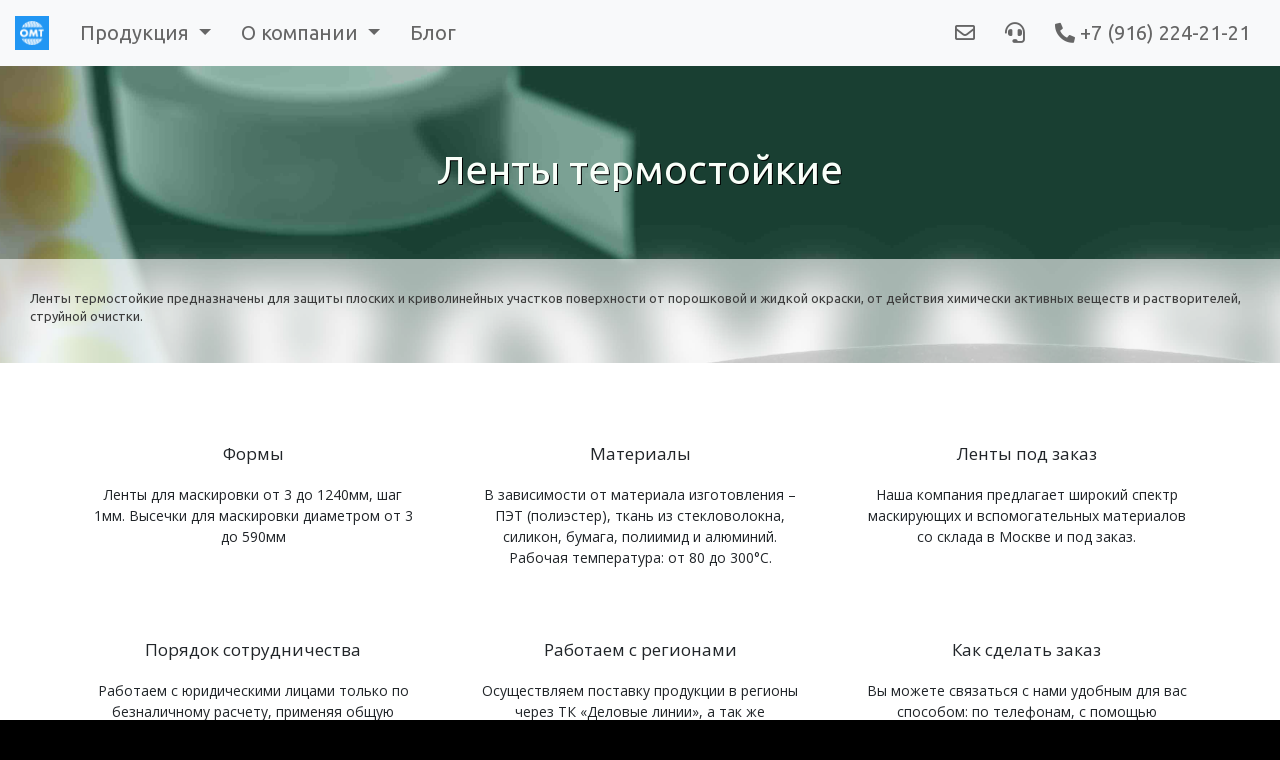

--- FILE ---
content_type: text/html; charset=UTF-8
request_url: http://technomask.ru/lenty-termostojkie/index.html
body_size: 3947
content:
<!DOCTYPE html>
<html lang="ru">
<head>
  <meta charset="UTF-8">
  <meta name="viewport" content="width=device-width, initial-scale=1.0">
  <meta http-equiv="X-UA-Compatible" content="ie=edge">
  <meta name="description" content="ОМТ | Профессиональные маскирующие системы известного бренда «EUROMASK», распылительное оборудование WAGNER">
  <meta name="author" content="Baturova Olga">
  <title>ОМТ | Профессиональные маскирующие системы известного бренда «EUROMASK», распылительное оборудование WAGNER</title>
  <link rel="shortcut icon" type="image/x-icon" href="./images/favicon.ico">
  <link rel="icon" href="http://technomask.ru/wp-content/uploads/2018/02/icon-100x100.png" sizes="32x32">
  <link rel="icon" href="http://technomask.ru/wp-content/uploads/2018/02/icon-200x200.png" sizes="192x192">
  <link rel="apple-touch-icon-precomposed" href="http://technomask.ru/wp-content/uploads/2018/02/icon-200x200.png">
  
  <link href="https://cdn.jsdelivr.net/npm/bootstrap@5.0.1/dist/css/bootstrap.min.css" rel="stylesheet" integrity="sha384-+0n0xVW2eSR5OomGNYDnhzAbDsOXxcvSN1TPprVMTNDbiYZCxYbOOl7+AMvyTG2x" crossorigin="anonymous">
  <link rel="preconnect" href="https://fonts.googleapis.com">
  <link rel="preconnect" href="https://fonts.gstatic.com" crossorigin>
  <link href="https://fonts.googleapis.com/css2?family=Ubuntu&display=swap" rel="stylesheet">
  <link rel="stylesheet" href="../css/style.css">
  <!-- <link rel="stylesheet" href="path/to/font-awesome/css/font-awesome.min.css"> -->
  <script src="https://kit.fontawesome.com/ff644e4959.js" crossorigin="anonymous"></script>

</head>
<body>
  <div class="page-wrapper">
    <div class="page">
      <div class="wrapper">
        <header class="header">
          <nav class="navbar navbar-expand-lg navbar-light bg-light">
            <div class="navbar-container container-fluid">
              <a class="navbar-brand" href="../index.html">
                <img class="nav__logo" src="../img/logo-100x100.png" alt="ОМТ">
              </a>
              <button class="navbar-toggler" type="button" data-toggle="collapse" data-target="#navbarSupportedContent" aria-controls="navbarSupportedContent" aria-expanded="false" aria-label="Toggle navigation">
                <span class="navbar-toggler-icon"></span>
              </button>
              <div class="collapse navbar-collapse justify-content-between" id="navbarSupportedContent">
                <ul class="navbar-nav mr-auto mb-2 mb-lg-0">
                  <li class="nav-item dropdown">
                    <a class="nav-link dropdown-toggle"  id="nav-dropdown__categories" role="button" data-toggle="dropdown" aria-expanded="false">
                      Продукция
                    </a>
                    <ul class="dropdown-menu" aria-labelledby="nav-dropdown__categories" id="nav-list">
                      <h5 class="dropdown-title">Категории</h5>
                      <li><a class="dropdown-item" href="../zaglushki/index.html">Заглушки термостойкие</a></li>
                      <li><a class="dropdown-item" href="../kolpachki-termostojkie/index.html">Колпачки термостойкие</a></li>
                      <li><a class="dropdown-item" href="./index.html">Ленты термостойкие</a></li>
                      <li><a class="dropdown-item" href="../diski-termostojkie/index.html">Диски термостойкие</a></li>
                      <li><a class="dropdown-item" href="../shlangi-i-shnury/index.html">Шланги и шнуры</a></li>
                      <li><a class="dropdown-item" href="../kryuchki-dlya-podvesok/index.html">Крючки для подвесок</a></li>
                      <li><a class="dropdown-item" href="../sistemy-vosstanovleniya-pokrytij-i-vspomogatelnye-materialy/index.html">Системы восстановления покрытий и вспомогательные материалы</a></li>
                    </ul>
                  </li>
                  <li class="nav-item dropdown">
                    <a class="nav-link dropdown-toggle"  id="nav-dropdown__about" role="button" data-toggle="dropdown" aria-expanded="false">
                      О компании
                    </a>
                    <ul class="dropdown-menu" aria-labelledby="nav-dropdown__about" id="nav-list">
                      <h5 class="dropdown-title">Информация</h5>
                      <li><a class="dropdown-item" href="../about.html">О нас</a></li>
                      <li><a class="dropdown-item" href="../contacts.html">Контакты</a></li>
                    </ul>
                  </li>
                  <li class="nav-item dropdown">
                    <a class="nav-link" href="../blog/index.html" role="button">
                      Блог
                    </a>
                  </li>
                </ul>
                <ul class="navbar-nav mr-auto mb-2 mb-lg-0">
                  <li class="nav-item dropdown">
                    <a class="nav-link"  id="nav-dropdown__about" href="mailto:omt@mail.ru">
                      <i class="far fa-envelope"></i>
                    </a>
                  </li>
                  <li class="nav-item dropdown">
                    <a class="nav-link"  id="nav-dropdown__about" href="tel:+74954506843">
                      <i class="fas fa-headset"></i>
                    </a>
                  </li>
                  <li class="nav-item dropdown">
                    <a class="nav-link"  id="nav-dropdown__about" href="tel:+79162242121">
                      <i class="fas fa-phone-alt"></i>
                      +7 (916) 224-21-21
                    </a>
                  
                 
                </ul>
              </div>
            </div>
          </nav>
        </header>
      <div class="parallax-img parallax-img__category parallax-img__category_lenty">
        <h1 class="main__title">Ленты термостойкие</h1>
        <div class="category__wrapper">
          <h3 class="category__subtitle">Ленты термостойкие предназначены для защиты плоских и криволинейных участков поверхности от порошковой и жидкой окраски, от действия химически активных веществ и растворителей, струйной очистки.</h3>
        </div>
        <div class="category__info d-flex flex-wrap">
          <div class="card category__card" style="width: 18rem;">
            <div class="card-body">
              <h5 class="card-title text-center">Формы</h5>
              <p class="card-text text-center">Ленты для маскировки от 3 до 1240мм, шаг 1мм. Высечки для маскировки диаметром от 3 до 590мм</p>
            </div>
          </div>
          <div class="card category__card" style="width: 18rem;">
            <div class="card-body">
              <h5 class="card-title text-center">Материалы</h5>
              <p class="card-text text-center">В зависимости от материала изготовления – ПЭТ (полиэстер), ткань из стекловолокна, силикон, бумага, полиимид и алюминий. Рабочая температура: от 80 до 300°C.</p>
            </div>
          </div>
          <div class="card category__card" style="width: 18rem;">
            <div class="card-body">
              <h5 class="card-title text-center">Ленты под заказ</h5>
              <p class="card-text text-center">Наша компания предлагает широкий спектр маскирующих и вспомогательных материалов со склада в Москве и под заказ.</p>
            </div>
          </div>
          <div class="card category__card" style="width: 18rem;">
            <div class="card-body">
              <h5 class="card-title text-center">Порядок сотрудничества</h5>
              <p class="card-text text-center">Работаем с юридическими лицами только по безналичному расчету, применяя общую систему налогообложения.</p>
            </div>
          </div>
          <div class="card category__card" style="width: 18rem;">
            <div class="card-body">
              <h5 class="card-title text-center">Работаем с регионами</h5>
              <p class="card-text text-center">Осуществляем поставку продукции в регионы через ТК «Деловые линии», а так же курьерскую доставку по Москве и области через ТК «СДЭК».</p>
            </div>
          </div>
          <div class="card category__card" style="width: 18rem;">
            <div class="card-body">
              <h5 class="card-title text-center">Как сделать заказ</h5>
              <p class="card-text text-center">Вы можете связаться с нами удобным для вас способом: по телефонам, с помощью месседжеров или заполнив форму обратной связи.</p>
            </div>
          </div>
        </div>
      </div>
      <div class="d-flex flex-wrap main__gallery">
        <div class="card col">
          <img class="card-img-top card__img" src="../img/m-Tapes-SPG-for-painting-and-masking.jpeg" alt="pic1">
          <div class="card-img-overlay justify-content-end card__overlay">
            <a href="spg-lenta-krepovaya-dlya-poroshkovoj-okraski-190-c.html" class="d-flex card-button card-button__title" role="button" data-bs-toggle="button">
              <h2>ЛЕНТА КРЕПОВАЯ МАСКИРУЮЩАЯ ДЛЯ ПОРОШКОВОЙ ОКРАСКИ<br><span>SPG - лента креповая +220°C</span></h2>
            </a>
            <a href="spg-lenta-krepovaya-dlya-poroshkovoj-okraski-190-c.html" class="d-flex card-button" role="button" data-bs-toggle="button">
              Посмотреть
            </a>
          </div>
        </div>
        <div class="card col">
          <img class="card-img-top card__img" src="../img/m-Tapes-HPT-for-painting-and-masking.jpeg" alt="pic1">
          <div class="card-img-overlay justify-content-end card__overlay">
            <a href="ept-lenta-termostojkaya-zelenaya-220-c.html" class="d-flex card-button card-button__title" role="button" data-bs-toggle="button">
              <h2>ЛЕНТА ПЭТ ЗЕЛЕНАЯ МАСКИРУЮЩАЯ ДЛЯ ПОРОШКОВОЙ ОКРАСКИ<br><span>EPT - лента маскирующая +220°C</span></h2>
            </a>
            <a href="ept-lenta-termostojkaya-zelenaya-220-c.html" class="d-flex card-button" role="button" data-bs-toggle="button">
              Посмотреть
            </a>
          </div>
        </div>
        <div class="card col">
          <img class="card-img-top card__img" src="../img/m-Tapes-EPB-for-painting-and-masking.jpeg" alt="pic1">
          <div class="card-img-overlay justify-content-end card__overlay">
            <a href="bt-lenta-termostojkaya-sinyaya-220-c.html" class="d-flex card-button card-button__title" role="button" data-bs-toggle="button">
              <h2>ЛЕНТА ПЭТ СИНЯЯ МАСКИРУЮЩАЯ ДЛЯ ПОРОШКОВОЙ ОКРАСКИ<br><span>BT - лента маскирующая +220°C</span></h2>
            </a>
            <a href="bt-lenta-termostojkaya-sinyaya-220-c.html" class="d-flex card-button" role="button" data-bs-toggle="button">
              Посмотреть
            </a>
          </div>
        </div>
        <div class="card col">
          <img class="card-img-top card__img" src="../img/m-Tapes-EPG-for-painting-and-masking.jpeg" alt="pic1">
          <div class="card-img-overlay justify-content-end card__overlay">
            <a href="epg-lenta-termostojkaya-krep-bumazhnaya-170-s.html" class="d-flex card-button card-button__title" role="button" data-bs-toggle="button">
              <h2>ЛЕНТА КРЕПОВАЯ МАСКИРУЮЩАЯ ДЛЯ ЖИДКОЙ ОКРАСКИ<br><span>EPG - лента креповая +165°C</span></h2>
            </a>
            <a href="epg-lenta-termostojkaya-krep-bumazhnaya-170-s.html" class="d-flex card-button" role="button" data-bs-toggle="button">
              Посмотреть
            </a>
          </div>
        </div>
        <div class="card col">
          <img class="card-img-top card__img" src="../img/m-Tapes-PC-for-painting-and-masking.jpeg" alt="pic1">
          <div class="card-img-overlay justify-content-end card__overlay">
            <a href="pc-lenta-termostojkaya-poliamidnaya-260-c.html" class="d-flex card-button card-button__title" role="button" data-bs-toggle="button">
              <h2>ЛЕНТА ПОЛИАМИДНАЯ МАСКИРУЮЩАЯ<br><span>PC - лента полиамидная +300°C</span></h2>
            </a>
            <a href="pc-lenta-termostojkaya-poliamidnaya-260-c.html" class="d-flex card-button" role="button" data-bs-toggle="button">
              Посмотреть
            </a>
          </div>
        </div>
        <div class="card col">
          <img class="card-img-top card__img" src="../img/m-Tapes-FLT-for-painting-and-masking.jpeg" alt="pic1">
          <div class="card-img-overlay justify-content-end card__overlay">
            <a href="ddr-lenta-termostojkaya-dvustoronnyaya-120-c.html" class="d-flex card-button card-button__title" role="button" data-bs-toggle="button">
              <h2>ЛЕНТА ТЕПЛОПРОВОДЯЩАЯ ДВУСТРОННЯЯ DDR0315<br><span>DDR0315 - синяя лента</span></h2>
            </a>
            <a href="ddr-lenta-termostojkaya-dvustoronnyaya-120-c.html" class="d-flex card-button" role="button" data-bs-toggle="button">
                Посмотреть
            </a>
          </div>
        </div>
        <div class="card col">
          <img class="card-img-top card__img" src="../img/m-Tapes-EGC-for-painting-and-masking.jpeg" alt="pic1">
          <div class="card-img-overlay justify-content-end card__overlay">
            <a href="egc-lenta-termostojkaya-na-steklotkanevoj-osnove-260-c.html" class="d-flex card-button card-button__title" role="button" data-bs-toggle="button">
              <h2>ЛЕНТА СТЕКЛОТКАНЕВАЯ С СИЛИКОНОВЫМ КЛЕЯЩИМ СЛОЕМ<br><span>EGC - лента стеклотканевая +260°C</span></h2>
            </a>
            <a href="egc-lenta-termostojkaya-na-steklotkanevoj-osnove-260-c.html" class="d-flex card-button" role="button" data-bs-toggle="button">
                Посмотреть
            </a>
          </div>
        </div>
        <div class="card col">
          <img class="card-img-top card__img" src="../img/WEPT-01.jpg" alt="pic1">
          <div class="card-img-overlay justify-content-end card__overlay">
            <a href="wept-lenta-dvustoronnyaya-termostojkaya-204-c.html" class="d-flex card-button card-button__title" role="button" data-bs-toggle="button">
              <h2>ЛЕНТА ТЕРМОСТОЙКАЯ С СИЛИКОНОВЫМ КЛЕЯЩИМ СЛОЕМ<br><span>WEPT - лента двусторонняя термостойкая +204°C</span></h2>
            </a>
            <a href="wept-lenta-dvustoronnyaya-termostojkaya-204-c.html" class="d-flex card-button" role="button" data-bs-toggle="button">
                Посмотреть
            </a>
          </div>
        </div>
      
      </div>
      <div class="parallax-img parallax-img__application">
       
      </div>
      <footer class="footer">
        <div class="d-flex container-fluid justify-content-between">
          <a class="navbar-brand" href="../index.html">
            <img src="../img/logo-100x100.png" class="nav__logo nav__logo_footer" alt="ОМТ">
          </a>
          <ul class="footer__contacts d-flex">
            <li class="contact__item">
              <a class="nav-link"  id="nav-dropdown__about" href="mailto:omt@mail.ru">
                <i class="fa fa-envelope"></i>
              </a>
            </li>
            <li class="contact__item">
              <a class="nav-link"  id="nav-dropdown__about" href="tel:+74954506843">
                <i class="fa fa-headset"></i>
              </a>
            </li>
            <li class="contact__item">
              <a class="nav-link"  id="nav-dropdown__about" href="tel:+79162242121">
                <i class="fa fa-phone-alt"></i>
                +7 (916) 224-21-21
              </a>           
          </ul>
        </div>
      </footer>
    </div>
  </div>
  <script src=""></script>
  <script src="https://cdn.jsdelivr.net/npm/popper.js@1.16.0/dist/umd/popper.min.js" integrity="sha384-Q6E9RHvbIyZFJoft+2mJbHaEWldlvI9IOYy5n3zV9zzTtmI3UksdQRVvoxMfooAo" crossorigin="anonymous"></script>
  <script src="https://stackpath.bootstrapcdn.com/bootstrap/5.0.0-alpha1/js/bootstrap.min.js" integrity="sha384-oesi62hOLfzrys4LxRF63OJCXdXDipiYWBnvTl9Y9/TRlw5xlKIEHpNyvvDShgf/" crossorigin="anonymous"></script>
</body>
</html>


--- FILE ---
content_type: text/css
request_url: http://technomask.ru/css/style.css
body_size: 3479
content:
@import url('https://fonts.googleapis.com/css2?family=Open+Sans&display=swap');
@import url('https://fonts.googleapis.com/css2?family=Open+Sans:wght@700&display=swap');

h1, h2, h3, h4, h5, h6 {
  font-family: 'Ubuntu',sans-serif;
  font-weight: 400;
  color: #212529;
}
.btn:hover {
    color: #212529cc;
}
.btn__info:hover {
    border-bottom: 1px #212529cc solid;
    border-radius: 0;
}

.btn__info {
    font-weight: 600;
}
a.btn.btn__info.collapsed {
    font-weight: 400;
}
div.product__info > a {
    font-weight: 400;
}
a:hover .eco__link {
    color: #1c6235;
}

.breadcrumb-item a:hover {
    color: #6c757d;
}
.navbar-container {
  padding: 0 15px;
}

.nav__logo {
    height: 34px;
    width: auto;
    background: #2196F3;
    padding: 5px;
}

.dropdown-title {
  color: #505050;
}

.dropdown-menu.show {
    padding-left: 40px;
    padding-right: 20px;
}

/* .dropdown-menu li a::before {
    content: '\25AA'; 
    padding-right: 5px; 
    color: #000; 
    
} */
#nav-list {
    list-style-type: square;
    padding: 10px 20px 27px 40px;
 
}
.dropdown-menu li {
    height: 24px;
    color: #505050;
    margin-left: 40px;
}

.dropdown-menu h5 {
  font-size: 20px;
  margin-top: 17px;
}

li .dropdown-item {
    font-family: 'Ubuntu',sans-serif;
    font-size: 16px;
    color: #505050;
    padding-left: 0;
}
  
.parallax-img {
  height: 100%;
  background-attachment: fixed;
  background-position: center;
  background-repeat: no-repeat;
  background-size: cover;
}



/* Other styling elements, that are not necessary for the example */

body {
  margin: 0;
  background: #000;
  font-family: 'Open Sans',sans-serif;
  font-size: 14px;
}

/* p {
  margin: 15px;
  font-size: 1.1rem;
} */
.page-wrapper {
  overflow: hidden;
    max-width: 1920px;
    margin: 0 auto;
}
.parallax-img {
  background-image: url(../img/home-euromask.jpeg);
  padding-top: 100px;
  height: 400px;
}

.parallax-img__category {
  padding-top: 65px;
  height: auto;
  padding-bottom: 15px;
}

.parallax-img__category_zaglushki {
  background-image: url(../img/tappi-euromask.jpeg);
}
  
.parallax-img__category_kolpachki {
  background-image: url(../img/cappucci-euromask.jpeg);
}

.parallax-img__category_lenty, .parallax-img__category_diski {
  background-image: url(../img/nastri-euromask.jpeg);
}

.parallax-img__category_shlangi {
  background-image: url(../img/tubi-euromask.jpeg);
}

.parallax-img__category_kryuchki {
  background-image: url(../img/ganci-euromask.jpeg);
}

.parallax-img__category_vspomogatelnye {
  background-image: url(../img/articolivari-euromask.jpeg);
}


.main__title {
  color: #F9fff9;
  text-shadow: 1px 1px #000000;
  margin: 15px;
  text-align: center;
}


.category__wrapper {
  margin-top: 65px;
  background: rgba(255, 255, 255, 0.6);
  padding: 30px;
}

.category__subtitle {
  color: #3c3c3c;
  font-size: 13px;
  line-height: 18px;
}

.main__gallery {
  background-color: #fff;
}

/* .main__gallery .card {
  -webkit-transition:all .4s ease-in;
  transition:all .4s ease-in;
}
.main__gallery .card:hover {
  filter:url('data:image/svg+xml;charset=utf-8,<svg xmlns="http://www.w3.org/2000/svg"><filter id="filter"><feColorMatrix type="matrix" color-interpolation-filters="sRGB" values="0.2126 0.7152 0.0722 0 0 0.2126 0.7152 0.0722 0 0 0.2126 0.7152 0.0722 0 0 0 0 0 1 0" /><feGaussianBlur stdDeviation="3" /></filter></svg>#filter');
  filter:grayscale(1) blur(3px);
  -webkit-filter:grayscale(1) blur(3px);
  -webkit-transform:scale(1.2);
  -ms-transform:scale(1.2);
  transform:scale(1.2);
}

.main__gallery .card .card__overlay {
  display: none;
  background-color: rgba(0,0,0,0.7);
  padding: 0;
}

.main__gallery .card:hover > .card__overlay {
  display: block;
  
} */
.card-button {
  width: max-content;
  background-color: rgba(73,160,105,.75);
  border: solid 1px rgb(255, 255, 255);
  padding: 7px 14px;
  margin: 50px auto 0;
  color: #fff;
  text-decoration: none;
}

.card-button__title {
  width: 100%;
  border: none;
  margin: 0 auto;
  position: relative;
  
 
}

.card-button {
  font-size: 14px;
  text-align: center;
}

.card-button__title h2 {
  font-size: 17px;
}

.card-button__title h2 span {
  font-size: 11px;
}

.card-button:hover {
  color: #fff;
}

.main__gallery .card .card__img {
  max-width: 100%;
    height: auto;
    width: min-content;
}

.card-img-mini {
justify-content: center;
}

.main__gallery .card {
  flex: 0 0 25%;
  max-width: 25%;
  border: none;
  border-radius: 0;
}

.card-text:last-child {
  margin: 15px 15px 0;
}

.nav-item .dropdown-menu {
  margin-top: 2px;
  padding-bottom: 28px;
}

.navbar-collapse .navbar-nav .nav-item .nav-link {
  font-family: 'Ubuntu',sans-serif;
  font-size: 20px;
  color: #666;
  padding: 10px 15px;
}

.footer {
  background-color: rgba(4,31,19,.8);
    color: #ccd3d0;
}

.nav__logo_footer {
  background: transparent;
}

.parallax-img__application {
  height: auto;
  padding-top: 0;
}

.application__row {
  /* width: 1440px; */
  padding: 117px 136px 91px 138px;
}

.application__col {
  max-width: 478px!important;
  padding: 0;
}

.application__list_text {
  margin: 15px;
  display: inline-flex;
  align-items: center;
}

.application__subtitle {
  margin: 47px 0 45px;
}

.form__col{
  background: rgba(255, 255, 255, 0.6);
box-shadow: 0px 0px 8px rgba(0, 0, 0, 0.08), 0px 40px 44px rgba(0, 0, 0, 0.1);
border-radius: 12px;
max-width: 568px;
padding: 0;
padding-bottom: 40px;

}

.form__col_contacts {
  background: none;
  box-shadow: none;

}

.form__input {
  height: 64px!important;
  margin-bottom: 24px;
  padding: 17px 64px 19px 30.76px!important;
  font: 400 16px / 28px "Open Sans";
  border: 1px solid rgb(226, 229, 235)!important;
  border-radius: 4px!important;

}

.form__input_textarea {
  height: 128px!important;
}

.btn__submit {
  color: #fff;
  background-color: #28a745;
  border-color: #28a745;
  height: 48px;
}

.container__form {
  width: 568px;
  padding-left: 64px;
  padding-right: 64px;
  }
  
.category__info {
  background-color: rgba(255,255,255);
  padding: 65px 60px 40px 60px;
}
.category__info .card {
  flex: 1 1 33%;
  background-color: transparent;
  border: none;
  margin-bottom: 40px;
}

.category__card div h5 {
  font-family: 'Open Sans',sans-serif;
  font-size: 17px;
  font-weight: none;
  margin-bottom: 20px;
}

.category__card div p {
  font-family: 'Open Sans',sans-serif;
  font-size: 14px;
  font-weight: none;
 
}

.product__wrapper {
  border: 1px solid #2a904f;
  margin-top: 50px;
  background-color: #f8f8f8;
  margin-bottom: 60px;
}

.about__wrapper {
  border: 1px solid #2a904f;
  margin-top: 50px;
  background-color: #f8f8f8;
  margin-bottom: 60px;
  padding: 35px 60px 60px 60px;
}

.product__main-info {
  padding: 15px 60px 0 60px;
  background-color: #fff;
}
.product__application {
  background-color: #f8f8f8;
}

.breadcrumb-item a {
  color: #000;
  text-decoration: none;
}

.breadcrumb-item+.breadcrumb-item::before {
  content: var(--bs-breadcrumb-divider, "|");
}

.product__feedback {
  padding: 0 45px;
  margin-left: -12px;
  margin-right: -12px;
}

.feedback__text {
  font-weight: 700;
  font-size: 24px;
  color: #333;
}

.product__eco {
  margin-bottom: 30px;
  background-color: #dbdfdd;
  padding: 15px 45px 15px 45px;
  margin-left: -12px;
  border-left: 1px solid #2a904f;
  border-bottom: 1px solid #2a904f;
  margin-right: -12px;
}

.eco__subtitle {
  font-weight: 700;
  font-size: 18px;
  color: #2a904f;
}

.eco__text {
  font-weight: 300;
  color: #333;
  padding-left: 10px;
  margin-bottom: 0;
}

.trademark {
  vertical-align: super;
  font-size: 12px;
}

.eco__link {
  font-weight: 300;
  font-size: 12px;
  color: #2a904f;
  text-decoration: underline;
}

.btn__feedback {
  color: #fff;
  background-color: #28a745;
  border-color: #28a745;
  width: 100%;
  
}

.parallax-img__product {
  height: auto;
}

.product__catalog {
  padding: 30px;
  background-color: #fff;
}

.product__catalog p{
  max-width: 1160px;
  margin: 0 auto 20px;
}

.product__info {
  padding: 15px 45px 15px 45px;
  margin-left: -12px;
  margin-right: -12px;
}

.btn__info {
  padding: 0;
  margin-top: 10px;
  text-align: start;
}

.product__info p {
  margin-bottom: 0;
}

.collapse__card {
  border: none;
  border-radius: 0;
  padding: 0;
  margin-top: 1rem;
}

.collapse__card img {
  max-width: min-content;
  margin: 0 auto;
  width: 100%;
}

.fa-arrows-alt-h:before {
  content: "\f337";
}

.fa-arrow-circle-up:before {
  content: "\f0aa";
}

.btn:focus {
  box-shadow: none;
}
/* table */

.product__table {
  border: 1px solid #ddd;
}

.th__main {
  height: 2.3em;
  padding: 0.9em 0.6em;
  text-align: center;
  color: #333;
  background-color: #f5f5f5;
  font-weight: normal;
}

.th__main, .td__all {
  border-bottom: 1px solid #ddd;
  border-left: 1px solid #ddd;
}

.product__table tr:nth-child(odd){
	background-color: #f9f9f9;
}
.product__table tr:nth-child(even){
	background-color: #fff;
}

.contacts__link {
  color: #212529;
  text-decoration: none;
}

.popup.popup_is-opened {
  display: flex;
}

.popup {
  position: fixed;
  top: 0;
  left: 0;
  width: 100%;
  height: 100%;
  background-color: rgb(0 0 0 / 62%);
  display: flex;
  align-items: center;
  justify-content: center;
  display: none;
  z-index: 101;
}
.popup__content {
  display: flex;
  position: relative;
}
.popup__content .form__col {
  background: rgb(255 255 255 / 80%);
}

.popup__close {
  position: absolute;
  top: -40px;
  right: -40px;
  cursor: pointer;
}

.footer__contacts {
  list-style-type: none;
  margin: 0;
}

.contact__item .nav-link {
  color: #fff;
}

.application__list_item a {
  padding: 0.5rem 1rem;
  color: #212529;
}

.application__list_item a i {
  font-size: 26px;
}

.list__item {
  display: flex;
  flex-direction: column;
  background-color: transparent;
  border: none;
}
.list__item img, .category__info img {
  width: 300px;
}


.blog__card-body .blog__card-text {
  margin: 15px 0;
}

.blog__card {
  color: #212529;
  text-decoration: none;
}

strong{
  font-weight:bold;
 }
.red-text {
  color: red;
}

@media screen and (max-width: 1439px) {
  .application__row {
    flex-direction: column;
    align-items: center;
  }

  .application__col {
    margin-bottom: 50px;
  }
}

@media (max-width: 767px) {
  .application__row {
    padding: 0;
  }
  .main__gallery .card {
    flex: 0 0 50%;
    max-width: 50%;
  }

  .category__info .card {
    flex: 1 1 50%;
    margin-bottom: 0;
  }

  .category__info {
    padding: 30px;
    margin-bottom: 0;
  }

  .card-text:last-child {
    margin: 15px 0 0;
  }
  .product__application {
    padding: 0;
  }
  .product__main-info {
    padding: 15px 30px 0;
  }

  .product__eco {
    padding: 15px 30px 15px;
  }

  .product__feedback {
    padding: 0 30px;
  }
}

@media (max-width: 575px) {
.product__catalog div {
  overflow-y: scroll;
  justify-content: inherit!important;
}
}

@media (max-width: 479px) {
  .container__form {
    width: auto;
    padding: 0 20px;
  }
  .form__col {
    border-radius: 0;
  }
  .list-group {
    border-radius: 0;
  }
  .form__accept_text {
    margin-right: 10px;
  }

  .category__info .card {
    flex: 1 1 100%;
  }

  .card-body {
    padding: 1rem 0;
  }

  
}

@media screen and (min-width: 481px) and (max-width: 991px) {
  .container__form {
    width: 100%;
    padding-left: 32px;
    padding-right: 32px;
    margin-top: 124px;
  }
}


.main__gallery .card{width:100%;height:100%;float:left;overflow:hidden;position:relative;text-align:center;cursor:default}
.main__gallery .card .card__overlay {
  width:100%;
  height:100%;
  position:absolute;
  overflow:hidden;
  top:0;
  left:0;
  padding: 0;
  border-radius: 0;
}
.main__gallery .card img{display:block;position:relative;-webkit-transition:all .4s ease-in;transition:all .4s ease-in}
.main__gallery .card:hover img{filter:url('data:image/svg+xml;charset=utf-8,<svg xmlns="http://www.w3.org/2000/svg"><filter id="filter"><feColorMatrix type="matrix" color-interpolation-filters="sRGB" values="0.2126 0.7152 0.0722 0 0 0.2126 0.7152 0.0722 0 0 0.2126 0.7152 0.0722 0 0 0 0 0 1 0" /><feGaussianBlur stdDeviation="3" /></filter></svg>#filter');
  filter:grayscale(1) blur(3px);
  -webkit-filter:grayscale(1) blur(3px);
  -webkit-transform:scale(1.2);
  -ms-transform:scale(1.2);
  transform:scale(1.2)}
.main__gallery .card h2 {
  text-transform:uppercase;
  text-align:center;
  position:relative;
  font-size:17px;
  padding:10px;
}
.main__gallery .card a{text-decoration:none !important}
.main__gallery .card a.card-button {
  display:inline-block;
  text-decoration:none;
  padding:7px 14px;
  border:1px solid #fff;
  background:rgba(73,160,105,.9);
  justify-content: center;
  flex-direction: column;
}
.main__gallery .card a.card-button.card-button__title {
  border: none;
}
.main__gallery .card a.card-button:hover{box-shadow:0 0 5px #fff}
.main__gallery .card a.card-button,.main__gallery .card h2{-webkit-transform:scale(.7);-ms-transform:scale(.7);transform:scale(.7);-webkit-transition:all .4s ease-in;transition:all .4s ease-in;opacity:0;filter:alpha(opacity=0);color:#fff;text-transform:uppercase}
.main__gallery .card:hover a.card-button,.main__gallery .card:hover h2{opacity:1;filter:alpha(opacity=100);-webkit-transform:scale(1);-ms-transform:scale(1);transform:scale(1)}
.smalloverlay{font-size:11px}